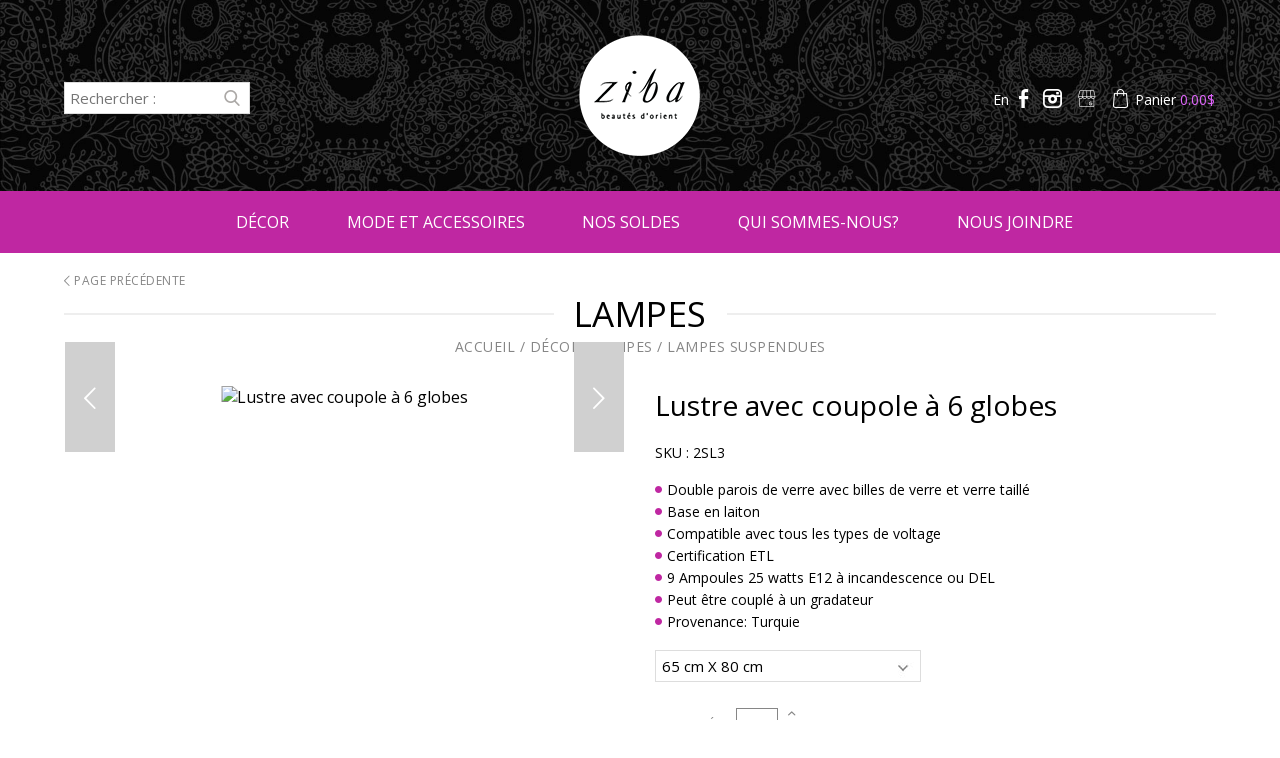

--- FILE ---
content_type: text/html; charset=utf-8
request_url: https://zibaquebec.com/product/lustre-avec-coupole-a-6-globes-424/2sl3-65-cm-x-80-cm-decor-lampes-lampes-suspendues/
body_size: 9136
content:
<!DOCTYPE HTML><html xmlns="http://www.w3.org/1999/xhtml" xml:lang="fr" lang="fr" dir="ltr" ><head><meta name='viewport' content='width=device-width, initial-scale=1, maximum-scale=5,viewport-fit=cover'><meta name='google' content='notranslate'><meta http-equiv="Content-Type" content="text/html; charset=utf-8" /><meta name="description" content="Ziba Québec propose des produits provenant du Moyen-Orient.<ul> <li>Double parois de verre avec billes de verre et verre taill&eacute;</li> <li>Base en laiton</li> <li>Compatible avec tous les types de voltage</li> <li>Certification ETL</li> <li>9 Ampoules 25 watts E12 &agrave; incandescence ou DEL</li> <li>Peut &ecirc;tre coupl&eacute; &agrave; un gradateur</li> <li>Provenance: Turquie</li> </ul>" /><meta name="keywords" content=",Moyen Orient, Turquie, Inde, Pakistan, Iran, Égypte, Tunisie, Maroc, Lampes, Lampes suspendues, Murales et plafonniers, Lampes de table, Lampes sur pied,Bottes, Sandales, Babouches, Sacs à main, Bijoux, Bracelets, Boucles d'oreilles, Poterie, Poterie perse, Poterie fait main, Malileh Kari, Québec, Sainte-Anne, Grande-Allée,Exotique, Asie, AfriqueLustre, coupole, globes, Lampes, Décor, Beautés, d'Orient" /><title> Lustre avec coupole à 6 globes 2SL3 Lampes Décor Beautés d'Orient</title><link rel="icon" type="image/png" href="https://zibaquebec.com/favicon.ico" /><link href="https://zibaquebec.com/css/cms/global.min.css?1681992369" rel="stylesheet" /><script> </script><script src="https://cdn.progexpert.com/js/jquery/jquery-3.6.3.min.js" ></script> <script async src='https://www.googletagmanager.com/gtag/js?id=UA-99223061-1'></script> <script> try { window.dataLayer = window.dataLayer || []; function gtag(){dataLayer.push(arguments);} gtag('js', new Date()); gtag('config', 'UA-99223061-1'); }catch(err) { console.log(err.message); } </script> <script> try { !function(f,b,e,v,n,t,s) {if(f.fbq)return;n=f.fbq=function(){n.callMethod? n.callMethod.apply(n,arguments):n.queue.push(arguments)}; if(!f._fbq)f._fbq=n;n.push=n;n.loaded=!0;n.version='2.0'; n.queue=[];t=b.createElement(e);t.async=!0; t.src=v;s=b.getElementsByTagName(e)[0]; s.parentNode.insertBefore(t,s)}(window,document,'script', 'https://connect.facebook.net/fr_CA/fbevents.js'); fbq('init', '217826138599861'); fbq('track', 'PageView'); }catch(err) { console.log(err.message); } </script> <noscript><img height='1' width='1' src='https://www.facebook.com/tr?id=217826138599861&ev=PageView'&noscript=1' title='Facebook Pixel' alt='Facebook Pixel' /></noscript> <meta name='p:domain_verify' content='1'/> <meta name='facebook-domain-verification' content='1'/> <script async defer src="https://connect.facebook.net/fr_FR/sdk/xfbml.customerchat.js"></script> <script>window.fbAsyncInit = function() { FB.init({autoLogAppEvents: true,xfbml: true,version: 'v3.2'}); };</script><meta name="google-site-verification" content="J4dzKWONzXThqy_ZE3T3rh8-1hVgRfmV8H6brLTp1Gw" /><meta name='viewport' content='width=device-width, initial-scale=1, maximum-scale=1'><!-- Facebook Pixel Code --> <script> !function(f,b,e,v,n,t,s) {if(f.fbq)return;n=f.fbq=function(){n.callMethod? n.callMethod.apply(n,arguments):n.queue.push(arguments)}; if(!f._fbq)f._fbq=n;n.push=n;n.loaded=!0;n.version='2.0'; n.queue=[];t=b.createElement(e);t.async=!0; t.src=v;s=b.getElementsByTagName(e)[0]; s.parentNode.insertBefore(t,s)}(window, document,'script', 'https://connect.facebook.net/fr_CA/fbevents.js'); fbq('init', '578160205985352'); fbq('track', 'PageView'); </script> <noscript><img height='1' width='1' style='display:none' src='https://www.facebook.com/tr?id=578160205985352&ev=PageView&noscript=1' /></noscript> <!-- End Facebook Pixel Code --><style >#menu_Disconnect { display: none; }</style><script src="//cdn.progexpert.com/js/loadcss.js" ></script><link rel='dns-prefetch' href='//cdn.progexpert.com/' /></head><body id='body' > <div class="sw-header" ><div class="top-header" ><div class="wrapper" ><div class="line" ><div class="left-side" ><form class="search-form" method="GET" action="https://zibaquebec.com/catalogue" ><input type="text" name="search" id="search" value="" placeholder="Rechercher :" /><button class="search-button" ><span class="icon icon-search" ></span></button></form><button class="toggle-menu" ><span class="icon icon-menu" ></span></button></div><div class="middle-side" ><a href="https://zibaquebec.com" class="logo" rel="dofollow" title="Ziba Québec" hreflang='fr'><img src="https://zibaquebec.com/css/img/logo-white.png?1492112485" alt="Ziba Québec" title="Ziba Québec" /></a></div><div class="right-side" ><ul ><li class="lang" ><a href="https://zibaquebec.com/product/lustre-avec-coupole-a-6-globes-424/2sl3-65-cm-x-80-cm-decor-lampes-lampes-suspendues/?lg=en_US" class="lang" rel="dofollow" title="English" hreflang='fr'><span >En</span></a></li><li class="social" data-tooltip="Facebook" ><a href="https://www.facebook.com/zibaquebec" target="_blank" rel="nofollow noopener noreferrer" title="Voir la page Facebook de Ziba" hreflang='fr'><span class="icon icon-facebook" ></span></a></li><li class="social" data-tooltip="Instagram" ><a href="https://www.instagram.com/zibaquebec/" target="_blank" rel="nofollow noopener noreferrer" title="Voir le compte Instagram de Ziba" hreflang='fr'><span class="icon icon-instagram" ></span></a></li><li class="social" data-tooltip="Google Business" ><a href="https://g.page/zibaquebec/review?gm" target="_blank" rel="nofollow noopener noreferrer" title="Donnez votre avis" hreflang='fr'><span class="icon icon-business" ></span></a></li><li class="cart" data-tooltip="Panier" ><a href="https://zibaquebec.com/panier" rel="dofollow" hreflang='fr'><span class="icon icon-cart" ></span><span class="text" >Panier <span class="total" ><span class="priceOnly" >0.00</span>$</span></span></a></li></ul></div></div></div></div><div class="bottom-header" ><nav class="wrapper" ><ul class="main-nav" ><li class="link has-submenu" ><a href="https://zibaquebec.com/catalogue/decor" rel="dofollow" title="Décor" hreflang='fr'>Décor</a><ul class="sub-menu" ><li class="link" ><a href="https://zibaquebec.com/catalogue/decor/lampes" rel="dofollow" title="Lampes" hreflang='fr'>Lampes</a></li><li class="link" ><a href="https://zibaquebec.com/catalogue/decor/plats-en-ceramique-faits-a-la-main" rel="dofollow" title="Plats en céramique faits à la main" hreflang='fr'>Plats en céramique faits à la main</a></li><li class="link" ><a href="https://zibaquebec.com/catalogue/decor/boites" rel="dofollow" title="Boîtes" hreflang='fr'>Boîtes</a></li><li class="link" ><a href="https://zibaquebec.com/catalogue/decor/sous-plats" rel="dofollow" title="Sous-plats" hreflang='fr'>Sous-plats</a></li><li class="link" ><a href="https://zibaquebec.com/catalogue/decor/-objets-deco-en-metal" rel="dofollow" title=" Objets déco en metal" hreflang='fr'> Objets déco en metal</a></li><li class="link" ><a href="https://zibaquebec.com/catalogue/decor/decorations-murales" rel="dofollow" title="Décorations murales" hreflang='fr'>Décorations murales</a></li><li class="link" ><a href="https://zibaquebec.com/catalogue/decor/animaux-en-ceramique" rel="dofollow" title="Animaux en céramique" hreflang='fr'>Animaux en céramique</a></li><li class="link" ><a href="https://zibaquebec.com/catalogue/decor/tapis" rel="dofollow" title="Tapis" hreflang='fr'>Tapis</a></li><li class="link" ><a href="https://zibaquebec.com/catalogue/decor/argenterie-de-filigrane-perse" rel="dofollow" title="Argenterie de filigrane perse" hreflang='fr'>Argenterie de filigrane perse</a></li><li class="link" ><a href="https://zibaquebec.com/catalogue/decor/coussins" rel="dofollow" title="Coussins" hreflang='fr'>Coussins</a></li></ul></li><li class="link has-submenu" ><a href="https://zibaquebec.com/catalogue/mode-et-accessoires" rel="dofollow" title="Mode et accessoires" hreflang='fr'>Mode et accessoires</a><ul class="sub-menu" ><li class="link" ><a href="https://zibaquebec.com/catalogue/mode-et-accessoires/bottes-sandales-babouches" rel="dofollow" title="Bottes, Sandales, Babouches" hreflang='fr'>Bottes, Sandales, Babouches</a></li><li class="link" ><a href="https://zibaquebec.com/catalogue/mode-et-accessoires/henne" rel="dofollow" title="Henné" hreflang='fr'>Henné</a></li><li class="link" ><a href="https://zibaquebec.com/catalogue/mode-et-accessoires/encens" rel="dofollow" title="Encens" hreflang='fr'>Encens</a></li><li class="link" ><a href="https://zibaquebec.com/catalogue/mode-et-accessoires/portefeuilles" rel="dofollow" title="Portefeuilles" hreflang='fr'>Portefeuilles</a></li><li class="link" ><a href="https://zibaquebec.com/catalogue/mode-et-accessoires/tuniques-et-robes" rel="dofollow" title="Tuniques et Robes" hreflang='fr'>Tuniques et Robes</a></li><li class="link" ><a href="https://zibaquebec.com/catalogue/mode-et-accessoires/sacs-a-main" rel="dofollow" title="Sacs à main" hreflang='fr'>Sacs à main</a></li><li class="link" ><a href="https://zibaquebec.com/catalogue/mode-et-accessoires/bijoux" rel="dofollow" title="Bijoux" hreflang='fr'>Bijoux</a></li><li class="link" ><a href="https://zibaquebec.com/catalogue/mode-et-accessoires/parfums" rel="dofollow" title="Parfums" hreflang='fr'>Parfums</a></li><li class="link" ><a href="https://zibaquebec.com/catalogue/mode-et-accessoires/porte-cles" rel="dofollow" title="Porte-clés" hreflang='fr'>Porte-clés</a></li></ul></li><li ><a href="https://zibaquebec.com/soldes" rel="dofollow" title="Catalogue" hreflang='fr'>Nos soldes</a></li><li class="link" ><a href="https://zibaquebec.com/qui-sommes-nous" rel="dofollow" title="Qui sommes-nous?" hreflang='fr'>Qui sommes-nous?</a></li><li class="link" ><a href="https://zibaquebec.com/nous-joindre" rel="dofollow" title="Nous joindre" hreflang='fr'>Nous joindre</a></li></ul><ul class="responsive-nav" ><li class="menu-button" ><button class="toggle-menu" ><span class="icon icon-close" ></span></button></li><li class="logo" ><a href="https://zibaquebec.com" rel="dofollow" title="Ziba Québec" hreflang='fr'><img src="https://zibaquebec.com/css/img/logo-purple.png?1492112595" alt="Ziba Québec" title="Ziba Québec" /></a></li><li class="search-form" ><form class="search-form" method="GET" action="https://zibaquebec.com/catalogue" ><input type="text" name="search" id="search" value="" placeholder="Rechercher :" /><button class="search-button" ><span class="icon icon-search" ></span></button></form></li><li class="social" ><a href="https://www.facebook.com/zibaquebec" target="_blank" rel="nofollow noopener noreferrer" title="Voir la page Facebook de Ziba" hreflang='fr'><span class="icon icon-facebook" ></span></a><a href="https://g.page/zibaquebec/review?gm" target="_blank" rel="nofollow noopener noreferrer" title="Donnez votre avis" hreflang='fr'><span class="icon icon-business" ></span></a><a href="https://www.instagram.com/zibaquebec/" target="_blank" rel="nofollow noopener noreferrer" title="Voir le compte Instagram de Ziba" hreflang='fr'><span class="icon icon-instagram" ></span></a></li><li class="link has-submenu" ><a href="https://zibaquebec.com/catalogue/decor" rel="dofollow" title="Décor" hreflang='fr'>Décor</a><ul class="sub-menu" ><li class="link" ><a href="https://zibaquebec.com/catalogue/decor/lampes" rel="dofollow" title="Lampes" hreflang='fr'>Lampes</a></li><li class="link" ><a href="https://zibaquebec.com/catalogue/decor/plats-en-ceramique-faits-a-la-main" rel="dofollow" title="Plats en céramique faits à la main" hreflang='fr'>Plats en céramique faits à la main</a></li><li class="link" ><a href="https://zibaquebec.com/catalogue/decor/boites" rel="dofollow" title="Boîtes" hreflang='fr'>Boîtes</a></li><li class="link" ><a href="https://zibaquebec.com/catalogue/decor/sous-plats" rel="dofollow" title="Sous-plats" hreflang='fr'>Sous-plats</a></li><li class="link" ><a href="https://zibaquebec.com/catalogue/decor/-objets-deco-en-metal" rel="dofollow" title=" Objets déco en metal" hreflang='fr'> Objets déco en metal</a></li><li class="link" ><a href="https://zibaquebec.com/catalogue/decor/decorations-murales" rel="dofollow" title="Décorations murales" hreflang='fr'>Décorations murales</a></li><li class="link" ><a href="https://zibaquebec.com/catalogue/decor/animaux-en-ceramique" rel="dofollow" title="Animaux en céramique" hreflang='fr'>Animaux en céramique</a></li><li class="link" ><a href="https://zibaquebec.com/catalogue/decor/tapis" rel="dofollow" title="Tapis" hreflang='fr'>Tapis</a></li><li class="link" ><a href="https://zibaquebec.com/catalogue/decor/argenterie-de-filigrane-perse" rel="dofollow" title="Argenterie de filigrane perse" hreflang='fr'>Argenterie de filigrane perse</a></li><li class="link" ><a href="https://zibaquebec.com/catalogue/decor/coussins" rel="dofollow" title="Coussins" hreflang='fr'>Coussins</a></li></ul></li><li class="link has-submenu" ><a href="https://zibaquebec.com/catalogue/mode-et-accessoires" rel="dofollow" title="Mode et accessoires" hreflang='fr'>Mode et accessoires</a><ul class="sub-menu" ><li class="link" ><a href="https://zibaquebec.com/catalogue/mode-et-accessoires/bottes-sandales-babouches" rel="dofollow" title="Bottes, Sandales, Babouches" hreflang='fr'>Bottes, Sandales, Babouches</a></li><li class="link" ><a href="https://zibaquebec.com/catalogue/mode-et-accessoires/henne" rel="dofollow" title="Henné" hreflang='fr'>Henné</a></li><li class="link" ><a href="https://zibaquebec.com/catalogue/mode-et-accessoires/encens" rel="dofollow" title="Encens" hreflang='fr'>Encens</a></li><li class="link" ><a href="https://zibaquebec.com/catalogue/mode-et-accessoires/portefeuilles" rel="dofollow" title="Portefeuilles" hreflang='fr'>Portefeuilles</a></li><li class="link" ><a href="https://zibaquebec.com/catalogue/mode-et-accessoires/tuniques-et-robes" rel="dofollow" title="Tuniques et Robes" hreflang='fr'>Tuniques et Robes</a></li><li class="link" ><a href="https://zibaquebec.com/catalogue/mode-et-accessoires/sacs-a-main" rel="dofollow" title="Sacs à main" hreflang='fr'>Sacs à main</a></li><li class="link" ><a href="https://zibaquebec.com/catalogue/mode-et-accessoires/bijoux" rel="dofollow" title="Bijoux" hreflang='fr'>Bijoux</a></li><li class="link" ><a href="https://zibaquebec.com/catalogue/mode-et-accessoires/parfums" rel="dofollow" title="Parfums" hreflang='fr'>Parfums</a></li><li class="link" ><a href="https://zibaquebec.com/catalogue/mode-et-accessoires/porte-cles" rel="dofollow" title="Porte-clés" hreflang='fr'>Porte-clés</a></li></ul></li><li ><a href="https://zibaquebec.com/soldes" rel="dofollow" title="Catalogue" hreflang='fr'>Nos soldes</a></li><li class="link" ><a href="https://zibaquebec.com/qui-sommes-nous" rel="dofollow" title="Qui sommes-nous?" hreflang='fr'>Qui sommes-nous?</a></li><li class="link" ><a href="https://zibaquebec.com/nous-joindre" rel="dofollow" title="Nous joindre" hreflang='fr'>Nous joindre</a></li><li class="lang" ><a href="https://zibaquebec.com/product/lustre-avec-coupole-a-6-globes-424/2sl3-65-cm-x-80-cm-decor-lampes-lampes-suspendues/?lg=en_US" class="lang" rel="dofollow" title="English" hreflang='fr'><span >En</span></a></li></ul></nav></div><div class="sticky-header" ><div class="wrapper" ><div class="logo" ><a href="https://zibaquebec.com" rel="dofollow" title="Ziba Québec" hreflang='fr'><img src="https://zibaquebec.com/css/img/logo-purple.png?1492112595" alt="Ziba Québec" title="Ziba Québec" /></a></div><ul class="menu" ><li class="link has-submenu" ><a href="https://zibaquebec.com/catalogue/decor" rel="dofollow" title="Décor" hreflang='fr'>Décor</a><ul class="sub-menu" ><li class="link" ><a href="https://zibaquebec.com/catalogue/decor/lampes" rel="dofollow" title="Lampes" hreflang='fr'>Lampes</a></li><li class="link" ><a href="https://zibaquebec.com/catalogue/decor/plats-en-ceramique-faits-a-la-main" rel="dofollow" title="Plats en céramique faits à la main" hreflang='fr'>Plats en céramique faits à la main</a></li><li class="link" ><a href="https://zibaquebec.com/catalogue/decor/boites" rel="dofollow" title="Boîtes" hreflang='fr'>Boîtes</a></li><li class="link" ><a href="https://zibaquebec.com/catalogue/decor/sous-plats" rel="dofollow" title="Sous-plats" hreflang='fr'>Sous-plats</a></li><li class="link" ><a href="https://zibaquebec.com/catalogue/decor/-objets-deco-en-metal" rel="dofollow" title=" Objets déco en metal" hreflang='fr'> Objets déco en metal</a></li><li class="link" ><a href="https://zibaquebec.com/catalogue/decor/decorations-murales" rel="dofollow" title="Décorations murales" hreflang='fr'>Décorations murales</a></li><li class="link" ><a href="https://zibaquebec.com/catalogue/decor/animaux-en-ceramique" rel="dofollow" title="Animaux en céramique" hreflang='fr'>Animaux en céramique</a></li><li class="link" ><a href="https://zibaquebec.com/catalogue/decor/tapis" rel="dofollow" title="Tapis" hreflang='fr'>Tapis</a></li><li class="link" ><a href="https://zibaquebec.com/catalogue/decor/argenterie-de-filigrane-perse" rel="dofollow" title="Argenterie de filigrane perse" hreflang='fr'>Argenterie de filigrane perse</a></li><li class="link" ><a href="https://zibaquebec.com/catalogue/decor/coussins" rel="dofollow" title="Coussins" hreflang='fr'>Coussins</a></li></ul></li><li class="link has-submenu" ><a href="https://zibaquebec.com/catalogue/mode-et-accessoires" rel="dofollow" title="Mode et accessoires" hreflang='fr'>Mode et accessoires</a><ul class="sub-menu" ><li class="link" ><a href="https://zibaquebec.com/catalogue/mode-et-accessoires/bottes-sandales-babouches" rel="dofollow" title="Bottes, Sandales, Babouches" hreflang='fr'>Bottes, Sandales, Babouches</a></li><li class="link" ><a href="https://zibaquebec.com/catalogue/mode-et-accessoires/henne" rel="dofollow" title="Henné" hreflang='fr'>Henné</a></li><li class="link" ><a href="https://zibaquebec.com/catalogue/mode-et-accessoires/encens" rel="dofollow" title="Encens" hreflang='fr'>Encens</a></li><li class="link" ><a href="https://zibaquebec.com/catalogue/mode-et-accessoires/portefeuilles" rel="dofollow" title="Portefeuilles" hreflang='fr'>Portefeuilles</a></li><li class="link" ><a href="https://zibaquebec.com/catalogue/mode-et-accessoires/tuniques-et-robes" rel="dofollow" title="Tuniques et Robes" hreflang='fr'>Tuniques et Robes</a></li><li class="link" ><a href="https://zibaquebec.com/catalogue/mode-et-accessoires/sacs-a-main" rel="dofollow" title="Sacs à main" hreflang='fr'>Sacs à main</a></li><li class="link" ><a href="https://zibaquebec.com/catalogue/mode-et-accessoires/bijoux" rel="dofollow" title="Bijoux" hreflang='fr'>Bijoux</a></li><li class="link" ><a href="https://zibaquebec.com/catalogue/mode-et-accessoires/parfums" rel="dofollow" title="Parfums" hreflang='fr'>Parfums</a></li><li class="link" ><a href="https://zibaquebec.com/catalogue/mode-et-accessoires/porte-cles" rel="dofollow" title="Porte-clés" hreflang='fr'>Porte-clés</a></li></ul></li><li ><a href="https://zibaquebec.com/soldes" rel="dofollow" title="Catalogue" hreflang='fr'>Soldes</a></li><li class="link" ><a href="https://zibaquebec.com/qui-sommes-nous" rel="dofollow" title="Qui sommes-nous?" hreflang='fr'>Qui sommes-nous?</a></li><li class="link" ><a href="https://zibaquebec.com/nous-joindre" rel="dofollow" title="Nous joindre" hreflang='fr'>Nous joindre</a></li><li class="cart " ><a href="https://zibaquebec.com/panier" rel="dofollow" title="Panier" hreflang='fr'><span class="icon icon-cart" ></span></a></li><li class="menu-button" ><button class="toggle-menu" ><span class="icon icon-menu" ></span></button></li></ul></div></div></div><div class="product-container decor" ><div class="wrapper" ><div class="row-product" itemscope itemtype="https://schema.org/Product" ><div class="breadcrumb-box" ><div class="top-catalogue" ><div class="previous" ><p ><a href="javascript:" rel="nofollow" title="Page précédente" hreflang='fr'><span class="icon icon-left" ></span> Page précédente</a></p></div><div class="title" ><h1 ><span class="text" >Lampes</span></h1><div class="breadcrumb" ><a href="https://zibaquebec.com" rel="dofollow" title="Accueil" hreflang='fr'>Accueil</a> / <a href="https://zibaquebec.com/catalogue/decor" rel="dofollow" title="Décor" hreflang='fr'>Décor</a> / <a href="https://zibaquebec.com/catalogue/decor/lampes" itemprop="category" rel="dofollow" title="Lampes" hreflang='fr'>Lampes</a> / <a href="https://zibaquebec.com/catalogue/decor/lampes/lampes-suspendues" rel="dofollow" title="Lampes suspendues" hreflang='fr'>Lampes suspendues</a></div></div></div></div><div class="row" ><div class="product-options-box in-sale product-section" data-section="OptionsProduct" ><div class="product-options-wrapper " ><div ><h2 ><span itemprop="name" class="dark-grey">Lustre avec coupole à 6 globes</span></h2><p class="attributes" ><span >SKU : </span><span itemprop="sku" >2SL3</span></p><div class="description" itemprop="description"></div><div class="more-information" itemprop="description"><p ><ul> <li>Double parois de verre avec billes de verre et verre taill&eacute;</li> <li>Base en laiton</li> <li>Compatible avec tous les types de voltage</li> <li>Certification ETL</li> <li>9 Ampoules 25 watts E12 &agrave; incandescence ou DEL</li> <li>Peut &ecirc;tre coupl&eacute; &agrave; un gradateur</li> <li>Provenance: Turquie</li> </ul> </p></div></div><div ><div class="more-information" itemprop="description"></div><div class="select-section row two" ><select name="dimension" id="dimension" class="product-select"><option value="153" selected>65 cm X 80 cm</option></select></div><div class="quantity" ><label >Quantité : </label><span class="quantity-number" >1</span><span class="buttons" ><button class="quantityUp" ><span class="icon icon-up-mini" ></span></button><button class="quantityDown" ><span class="icon icon-down-mini" ></span></button></span></div><p class="price" ><span >1,600.00</span>$</p><div itemprop="offers" itemscope itemtype="http://schema.org/Offer" style="display: none;" > <meta itemprop='priceCurrency' content='CAN' /> <meta itemprop="availability" content="http://schema.org/InStock"/> <meta itemprop="itemCondition" itemtype="http: schema.org/OfferItemCondition" content="http: schema.org/NewCondition"/> <meta itemprop='price' content='1,600.00' /> </div></div><button id="addToKart" class="button-purple" >Ajouter au panier</button><p class="shipping-price" >Coût de livraison supplémentaire de <span >100 $ </span>sur l'article.</p><div class="share" ><p >Partager</p><ul ><li ><a href="https://www.facebook.com/sharer/sharer.php?u=https://zibaquebec.com/product/lustre-avec-coupole-a-6-globes-424/2sl3-65-cm-x-80-cm-decor-lampes-lampes-suspendues/" target="_blank" rel="nofollow noopener noreferrer" title="Partager sur Facebook" hreflang='fr'><span class="icon icon-facebook" ></span></a></li><li ><a href="https://twitter.com/home?status=https://zibaquebec.com/product/lustre-avec-coupole-a-6-globes-424/2sl3-65-cm-x-80-cm-decor-lampes-lampes-suspendues/" target="_blank" rel="nofollow noopener noreferrer" title="Partager sur Twitter" hreflang='fr'><span class="icon icon-twitter" ></span></a></li><li ><a href="https://pinterest.com/pin/create/button/?url=&media=&Lustre avec coupole à 6 globesdescription=" target="_blank" rel="nofollow noopener noreferrer" title="Partager sur Pinterest" hreflang='fr'><span class="icon icon-pinterest" ></span></a></li><li ><a href="https://plus.google.com/share?url=https://zibaquebec.com/product/lustre-avec-coupole-a-6-globes-424/2sl3-65-cm-x-80-cm-decor-lampes-lampes-suspendues/" target="_blank" rel="nofollow noopener noreferrer" title="Partager sur Google+" hreflang='fr'><span class="icon icon-gplus" ></span></a></li><li ><a href="mailto:info@zibaquebec.com?&subject=Lustre avec coupole à 6 globes%20(2SL3)" rel="dofollow" title="Partager par courriel" hreflang='fr'><span class="icon icon-mail" ></span></a></li></ul></div></div></div><div class="product-image-box product-section" data-section="ImageProduct" ><div class="product-image" ><div class="caroussel-wrapper" ><button data-nav="prev" ><span class="icon icon-left" ></span></button><button data-nav="next" ><span class="icon icon-right" ></span></button><ul ><li ><img src="https://zibaquebec.com/mod/file/ProductFichier/c6036a69be21cb660499b75718a3ef24.jpg?1497277283" itemprop="image" alt="Lustre avec coupole à 6 globes" title="Lustre avec coupole à 6 globes" /></li><li ><img src="https://zibaquebec.com/mod/file/ProductFichier/3a15c7d0bbe60300a39f76f8a5ba6896.jpg?1497277283" itemprop="image" alt="Lustre avec coupole à 6 globes" title="Lustre avec coupole à 6 globes" /></li><li ><img src="https://zibaquebec.com/mod/file/ProductFichier/3b712de48137572f3849aabd5666a4e3.jpg?1497277283" itemprop="image" alt="Lustre avec coupole à 6 globes" title="Lustre avec coupole à 6 globes" /></li><li ><img src="https://zibaquebec.com/mod/file/ProductFichier/2cfd4560539f887a5e420412b370b361.jpg?1497277283" itemprop="image" alt="Lustre avec coupole à 6 globes" title="Lustre avec coupole à 6 globes" /></li><li ><img src="https://zibaquebec.com/mod/file/ProductFichier/c7635bfd99248a2cdef8249ef7bfbef4.jpg?1497277284" itemprop="image" alt="Lustre avec coupole à 6 globes" title="Lustre avec coupole à 6 globes" /></li><li ><img src="https://zibaquebec.com/mod/file/ProductFichier/c21002f464c5fc5bee3b98ced83963b8.jpg?1497277284" itemprop="image" alt="Lustre avec coupole à 6 globes" title="Lustre avec coupole à 6 globes" /></li></ul></div></div></div></div></div><div class="row-other-products" ><div class="title" ><h3 ><span class="text" >Produits liés</span></h3></div><div class="caroussel-wrapper" ><button data-nav="prev" ><span class="icon icon-left" ></span></button><button data-nav="next" ><span class="icon icon-right" ></span></button><ul ><li class="" data-id="0" itemscope itemtype="http://schema.org/Product" ><a href="https://zibaquebec.com/product/suspension-ronde-en-mosa-que-7/1sa7-43-cm-x-89-cm-decor-lampes-lampes-suspendues" rel="dofollow" title="Suspension ronde en mosaïque" hreflang='fr'><div class="image" ><img src="https://zibaquebec.com/mod/file/ProductFichier/3ef815416f775098fe977004015c6193.jpg?1495202818" itemprop="image" alt="Suspension ronde en mosaïque" title="Suspension ronde en mosaïque" /></div><div class="text" ><div ><h3 itemprop="name" class="name">Suspension ronde en mosaïque</h3><p itemprop="category" >Décor, Lampes, Lampes suspendues</p></div><div class="price"><p class="price crossed" >1,600.00$</p><p class="price discount" >1,280.00$</p><div itemprop="offers" itemscope itemtype="http://schema.org/Offer" style="display: none;" > <meta itemprop='priceCurrency' content='CAN' /> <meta itemprop="availability" content="http://schema.org/InStock"/> <meta itemprop="itemCondition" itemtype="http: schema.org/OfferItemCondition" content="http: schema.org/NewCondition"/> <meta itemprop='price' content='1,280.00' /> </div></div></div></a></li><li class="" data-id="1" itemscope itemtype="http://schema.org/Product" ><a href="https://zibaquebec.com/product/suspension-ronde-en-mosa-que-390/1sg9-16-cm-x-25-cm-decor-lampes-lampes-suspendues" rel="dofollow" title="Suspension ronde en mosaïque" hreflang='fr'><div class="image" ><img src="https://zibaquebec.com/mod/file/ProductTemplateFichier/dc912a253d1e9ba40e2c597ed2376640.jpg?1496252269" itemprop="image" alt="Suspension ronde en mosaïque" title="Suspension ronde en mosaïque" /></div><div class="text" ><div ><h3 itemprop="name" class="name">Suspension ronde en mosaïque</h3><p itemprop="category" >Décor, Lampes, Lampes suspendues</p></div><div class="price"><p class="price crossed" >200.00$</p><p class="price discount" >160.00$</p><div itemprop="offers" itemscope itemtype="http://schema.org/Offer" style="display: none;" > <meta itemprop='priceCurrency' content='CAN' /> <meta itemprop="availability" content="http://schema.org/InStock"/> <meta itemprop="itemCondition" itemtype="http: schema.org/OfferItemCondition" content="http: schema.org/NewCondition"/> <meta itemprop='price' content='160.00' /> </div></div></div></a></li><li class="" data-id="2" itemscope itemtype="http://schema.org/Product" ><a href="https://zibaquebec.com/product/-862/" rel="dofollow" hreflang='fr'><div class="image" ><img src="https://zibaquebec.com/mod/file/ProductFichier/86a1793f65aeef4aeef4b479fc9b2bca.jpg?1643921398" itemprop="image" /></div><div class="text" ><div ><p itemprop="category" >Décor, Lampes, Lampes sur pied</p></div><div class="price"><p class="price crossed" >450.00$</p><p class="price discount" >360.00$</p><div itemprop="offers" itemscope itemtype="http://schema.org/Offer" style="display: none;" > <meta itemprop='priceCurrency' content='CAN' /> <meta itemprop="availability" content="http://schema.org/InStock"/> <meta itemprop="itemCondition" itemtype="http: schema.org/OfferItemCondition" content="http: schema.org/NewCondition"/> <meta itemprop='price' content='360.00' /> </div></div></div></a></li><li class="" data-id="3" itemscope itemtype="http://schema.org/Product" ><a href="https://zibaquebec.com/product/lampe-turque-suspendue-avec-7-globes-mosa-que-en-spirale-871/7smp-s-45-cm-x-160-cm-decor-lampes-lampes-suspendues" rel="dofollow" title="Lampe turque suspendue avec 7 globes mosaïque en spirale" hreflang='fr'><div class="image" ><img src="https://zibaquebec.com/mod/file/ProductFichier/a9de093d0622ed782d267fa3f1953228.jpg?1644091531" itemprop="image" alt="Lampe turque suspendue avec 7 globes mosaïque en spirale" title="Lampe turque suspendue avec 7 globes mosaïque en spirale" /></div><div class="text" ><div ><h3 itemprop="name" class="name">Lampe turque suspendue avec 7 globes mosaïque en spirale</h3><p itemprop="category" >Décor, Lampes, Lampes suspendues</p></div><div class="price"><p class="price" ><span >780.00</span>$</p><div itemprop="offers" itemscope itemtype="http://schema.org/Offer" style="display: none;" > <meta itemprop='priceCurrency' content='CAN' /> <meta itemprop="availability" content="http://schema.org/InStock"/> <meta itemprop="itemCondition" itemtype="http: schema.org/OfferItemCondition" content="http: schema.org/NewCondition"/> <meta itemprop='price' content='780.00' /> </div></div></div></a></li><li class="" data-id="4" itemscope itemtype="http://schema.org/Product" ><a href="https://zibaquebec.com/product/fatma-ajouree-xlarge-45/10506-72-cm-x-92-cm-decor-lampes-lampes-suspendues" rel="dofollow" title="Fatma ajourée Xlarge" hreflang='fr'><div class="image" ><img src="https://zibaquebec.com/mod/file/ProductFichier/7f39f8317fbdb1988ef4c628eba02591.jpg?1495202815" itemprop="image" alt="Fatma ajourée Xlarge" title="Fatma ajourée Xlarge" /></div><div class="text" ><div ><h3 itemprop="name" class="name">Fatma ajourée Xlarge</h3><p itemprop="category" >Décor, Lampes, Lampes suspendues</p></div><div class="price"><p class="price crossed" >1,600.00$</p><p class="price discount" >1,280.00$</p><div itemprop="offers" itemscope itemtype="http://schema.org/Offer" style="display: none;" > <meta itemprop='priceCurrency' content='CAN' /> <meta itemprop="availability" content="http://schema.org/InStock"/> <meta itemprop="itemCondition" itemtype="http: schema.org/OfferItemCondition" content="http: schema.org/NewCondition"/> <meta itemprop='price' content='1,280.00' /> </div></div></div></a></li><li class="" data-id="5" itemscope itemtype="http://schema.org/Product" ><a href="https://zibaquebec.com/product/lampe-turque-suspendue-avec-11-globes-mosa-que-en-spirale-480/11smp-s-43-cm-x-195-cm-decor-lampes-lampes-suspendues" rel="dofollow" title="Lampe turque suspendue avec 11 globes mosaïque en spirale" hreflang='fr'><div class="image" ><img src="https://zibaquebec.com/mod/file/ProductFichier/a01610228fe998f515a72dd730294d87.jpg?1498065523" itemprop="image" alt="Lampe turque suspendue avec 11 globes mosaïque en spirale" title="Lampe turque suspendue avec 11 globes mosaïque en spirale" /></div><div class="text" ><div ><h3 itemprop="name" class="name">Lampe turque suspendue avec 11 globes mosaïque en spirale</h3><p itemprop="category" >Décor, Lampes, Lampes suspendues</p></div><div class="price"><p class="price" ><span >1,180.00</span>$</p><div itemprop="offers" itemscope itemtype="http://schema.org/Offer" style="display: none;" > <meta itemprop='priceCurrency' content='CAN' /> <meta itemprop="availability" content="http://schema.org/InStock"/> <meta itemprop="itemCondition" itemtype="http: schema.org/OfferItemCondition" content="http: schema.org/NewCondition"/> <meta itemprop='price' content='1,180.00' /> </div></div></div></a></li><li class="" data-id="6" itemscope itemtype="http://schema.org/Product" ><a href="https://zibaquebec.com/product/cylindre-moyen-sur-pied-447/ppclp3-30-cm-x-85-cm-decor-lampes-lampes-sur-pied" rel="dofollow" title="Cylindre moyen sur pied" hreflang='fr'><div class="image" ><img src="https://zibaquebec.com/mod/file/ProductTemplateFichier/1a5b1e4daae265b790965a275b53ae50.jpg?1497822476" itemprop="image" alt="Cylindre moyen sur pied" title="Cylindre moyen sur pied" /></div><div class="text" ><div ><h3 itemprop="name" class="name">Cylindre moyen sur pied</h3><p itemprop="category" >Décor, Lampes, Lampes sur pied</p></div><div class="price"><p class="price" ><span >650.00</span>$</p><div itemprop="offers" itemscope itemtype="http://schema.org/Offer" style="display: none;" > <meta itemprop='priceCurrency' content='CAN' /> <meta itemprop="availability" content="http://schema.org/InStock"/> <meta itemprop="itemCondition" itemtype="http: schema.org/OfferItemCondition" content="http: schema.org/NewCondition"/> <meta itemprop='price' content='650.00' /> </div></div></div></a></li><li class="" data-id="7" itemscope itemtype="http://schema.org/Product" ><a href="https://zibaquebec.com/product/grande-lampe-de-table-boule-de-mosa-que-260/tm30-m9-30-cm-x-35-cm-decor-lampes-lampes-de-table" rel="dofollow" title="Grande lampe de table boule de mosaïque" hreflang='fr'><div class="image" ><img src="https://zibaquebec.com/mod/file/ProductFichier/e744f91c29ec99f0e662c9177946c627.jpg?1495202904" itemprop="image" alt="Grande lampe de table boule de mosaïque" title="Grande lampe de table boule de mosaïque" /></div><div class="text" ><div ><h3 itemprop="name" class="name">Grande lampe de table boule de mosaïque</h3><p itemprop="category" >Décor, Lampes, Lampes de table</p></div><div class="price"><p class="price" ><span >480.00</span>$</p><div itemprop="offers" itemscope itemtype="http://schema.org/Offer" style="display: none;" > <meta itemprop='priceCurrency' content='CAN' /> <meta itemprop="availability" content="http://schema.org/InStock"/> <meta itemprop="itemCondition" itemtype="http: schema.org/OfferItemCondition" content="http: schema.org/NewCondition"/> <meta itemprop='price' content='480.00' /> </div></div></div></a></li></ul></div></div></div><input type="hidden" name="prodSlug" id="prodSlug" value="2sl3-65-cm-x-80-cm-decor-lampes-lampes-suspendues" /><input type="hidden" name="prodTempSlug" id="prodTempSlug" value="lustre-avec-coupole-a-6-globes-424" /><input type="hidden" name="prodId" id="prodId" value="642" /></div><div class="sw-footer" ><div class="wrapper" ><div class="top-footer" ><div class="row" ><div class="left-side" ><h3 >Ziba</h3><div class="addresses" ><div class="shop" itemscope itemtype="http://schema.org/Organization"><h4 itemprop="name">Vieux Québec</h4><p itemprop="address" itemscope itemtype="http://schema.org/PostalAddress" ><span itemprop="streetAddress">34 rue Sainte-Anne</span><br /><span itemprop="addressLocality">Québec</span> (<span itemprop="addressRegion">Québec</span>), <span itemprop="postalCode">G1R 3X3</span></p><p >Tél. : <span itemprop="telephone">418 694-0539</span></p></div></div></div><div class="right-side" ><div class="row" ><div class="newsletter block-footer" ><h3 >Abonnez-vous à notre infolettre!</h3><form id="newsletter-form" ><input type="text" name="email_newsletter" id="email_newsletter" value="" placeholder="Courriel" /><input type="checkbox" name="newsletter" id="newsletter" value="" /><label for="newsletter" ><span >J'accepte de recevoir les promotions et nouveautés</span></label><div ><button class="submit" >M'abonner</button></div></form></div><div class="social block-footer" ><h3 >Suivez nous</h3><ul ><li ><a href="https://www.facebook.com/zibaquebec" target="_blank" rel="nofollow noopener noreferrer" title="Voir la page Facebook de Ziba" hreflang='fr'><span class="icon icon-facebook" ></span></a></li><li class="social" ><a href="https://m.me/zibaquebec" target="_blank" rel="nofollow noopener noreferrer" title="Facebook Messenger" hreflang='fr'><span class="icon fb-msg-btn" ></span></a></li><li ><a href="https://www.instagram.com/zibaquebec/" target="_blank" rel="nofollow noopener noreferrer" title="Voir le compte Instagram de Ziba" hreflang='fr'><span class="icon icon-instagram" ></span></a></li></ul></div></div></div></div></div><div class="bottom-footer" ><div class="row" ><div class="left-side first" ><a href="https://g.page/zibaquebec/review?gm" target="_blank" rel="nofollow noopener noreferrer" title="Donnez votre avis" hreflang='fr'>Donnez votre avis</a><a href="https://zibaquebec.com/conditions-d-achat-et-politiques-de-retour" rel="dofollow" title="Conditons d'achat et politiques de retour" hreflang='fr'>Conditons d'achat et politiques de retour</a></div></div><div class="row" ><div class="left-side" ><p >Ziba Québec - Tous droits réservés 2026 - © https://zibaquebec.com/</p></div><div class="right-side" ><p class="signature" ><span >Réalisation signée</span><a href="http://progexpert.com/" target="_blank" rel="dofollow" title="ProgExpert" hreflang='fr'><img src="https://zibaquebec.com/css/img/progexpert.png?1492526939" alt="ProgExpert développement de Site Web" title="ProgExpert développement de Site Web" /></a></p></div></div></div></div></div><script src="https://cdn.progexpert.com/js/lib/jquery.md5.js" ></script><script src="https://zibaquebec.com/js/min/js-common.min.js?1722378477" ></script><script src="https://cdn.progexpert.com/js/jquery/ui-1.13.1/jquery-ui.min.js" ></script><script > var request = {"p":"..\/store\/product\/product","j":"lustre-avec-coupole-a-6-globes-424","i":"2sl3-65-cm-x-80-cm-decor-lampes-lampes-suspendues","ot":"s","dimensionFilter":153}; request.module = request.module || {}; var _LG = 'fr'; var _DEFAUT_LG = 'fr'; var _SITE_URL = 'https://zibaquebec.com/'; var _SITE_LG = 'https://zibaquebec.com/fr/'; var _PROJECT_NAME = 'Ziba'; var _DISPATCH_URL = 'https://zibaquebec.com/mod/act_p/DispatchAct.php'; var _SRC_URL = 'https://cdn.progexpert.com/'; var _CONNECTED= 'NO'; var _SRC_URL_TINY = 'https://zibaquebec.com/'; var _SITE_URL_NO_S = 'https://zibaquebec.com/'; var session_id = '562a17pr2ipag7qp28hfiqh97j'; var _BASE_DIR = '/home/zibaquebec/public_html/inc/../'; var _LANG = 'en'; var _SERVER_DATE = '1768884151'; var _isMobile = '0'; var isChrome = navigator.userAgent.includes("Chrome") && navigator.vendor.includes("Google Inc"); var traduction = {}; traduction['confirm'] = 'Confirmer'; traduction['recherche'] = 'Recherche'; traduction['attention'] = 'Attention'; $(document).ready(function() { if(typeof(statmemesave) !== 'undefined' && _CONNECTED =='YES'){statmemesave();}var header_bottom_height = $('.sw-header .top-header').outerHeight(); var header_height = $('.sw-header').outerHeight(); $('.toggle-menu').click(function() { $('.responsive-nav').toggleClass('toggle-menu'); return false; }); $('body').on('click','.responsive-nav .has-submenu > a',function(e){ console.log('hello'); e.preventDefault(); $(this).parent().toggleClass('active'); $(this).next().slideToggle(); }); var quantity = 1; $('[data-section="OptionsProduct"]').on('click','.quantityUp', function(){ quantity++; $('.quantity-number').text(quantity); }); $('[data-section="OptionsProduct"]').on('click','.quantityDown', function(){ if(quantity > 1){ quantity--; } $('.quantity-number').text(quantity); }); $('.back-btn').click(function() { window.history.back(); return false; }); /*$('.product-image').css('height',$('.product-options-wrapper').outerHeight());*/ $('.row-product').delegate('select.product-select','change',function() { updateProduct({'OptionsProduct':'none', 'ImageProduct': 'none'}); return false; }); $('.product-container').delegate('#addToKart','click',function() { $.post('https://zibaquebec.com/mod/store/act/PanierAct.php', { 'a': 'addProduct', 'IdProduct': $('#prodId').val(), 'quantity': quantity }, function(data) { gtag('event', 'add_to_cart', { "items": [{ "id": "260", "name": "Grande lampe de table boule de mosaïque", "list_name": "Product Details", "category": "Lampes", "price": '480.00', "quantity": quantity }]}); throwMessage(data.message,data.error,data.class); updateCartHeader(data.amount); $('.sticky-header .cart').addClass('has-product'); },'json'); return false; }); gtag('event', 'view_item', { "items": [{ "id": "260", "name": "Grande lampe de table boule de mosaïque", "list_name": "Product Details", "category": "Lampes", "price": '480.00' }]}); setProductCarouselHeight(); bindImageCarousel(); var caroussel_shown = 4, caroussel_width = 100/caroussel_shown, caroussel_i = 0, caroussel_block = 1, moving_caroussel = false; $('.row-other-products .caroussel-wrapper button[data-nav]').click(function() { var direction = $(this).data('nav'); if(moving_caroussel == false) { moving_caroussel = true; if(direction == 'next') { if(caroussel_block * caroussel_shown < caroussel_i) { $('.row-other-products .caroussel-wrapper li').animate({ 'left': '-=' + (caroussel_width * caroussel_shown) + '%' }, 1000, function() { moving_caroussel = false; }); caroussel_block++; } else { caroussel_block = 1; caroussel_i = 0; $('.row-other-products .caroussel-wrapper li').each(function() { $(this).animate({'left' : caroussel_width * caroussel_i + '%' }, 1000, function() { moving_caroussel = false; }); caroussel_i++; }); } } if(direction == 'prev') { if(caroussel_block > 1) { $('.row-other-products .caroussel-wrapper li').animate({ 'left': '+=' + (caroussel_width * caroussel_shown) + '%' }, 1000, function() { moving_caroussel = false; }); caroussel_block--; } else { caroussel_block = Math.ceil(caroussel_i / caroussel_shown); $('.row-other-products .caroussel-wrapper li').animate({ 'left': '-=' + (((caroussel_width * caroussel_shown) * caroussel_block) - (caroussel_width * caroussel_shown)) + '%' }, 1000, function() { moving_caroussel = false; }); } } } return false; }); $('.previous a').click(function(){ history.go(-1); }); $('#newsletter-form .submit').click(function() { var email = $('#email_newsletter'); if(!$('#newsletter').is(':checked')) { throwMessage('Veuillez accepter l\'abonnement.',true,'newsletter-error'); } else if(email.val() == '') { throwMessage('Veuillez entrer un courriel.',true,'newsletter-email'); } else { $.post(_SITE_URL + 'mod/act_p/NewsletterAct.php', { a: 'addEmail', email: email.val() },function(data) { throwMessage(data.message,data.error,data.class); if(data.error == false) { email.val(''); } },'json'); } return false; }); $(window).scroll(function() { if($(window).scrollTop() >= header_bottom_height) { /*$('#body').css('padding-top',header_height + 'px');*/ $('.sw-header').addClass('minimize'); } else { $('#body').css('padding-top',0); $('.sw-header').removeClass('minimize'); } }); $(window).scroll();$(window).resize(function() { header_bottom_height = $('.sw-header .top-header').outerHeight(); header_height = $('.sw-header').outerHeight(); /*setProductImageHeight();*/ setProductCarouselHeight(); window_height = $(window).height(); window_width = $(window).width(); if(window_width > 1023) { caroussel_product_shown = 1; } else { caroussel_product_shown = 1; } caroussel_product_width = 100/caroussel_product_shown; caroussel_product_block = 1; caroussel_product_i = 0; $('.product-image .caroussel-wrapper li').each(function() { $(this).css({'left' : caroussel_product_width * caroussel_product_i + '%' }); caroussel_product_i++; }); if(caroussel_product_i <= caroussel_product_shown) { $('.product-image .caroussel-wrapper button[data-nav]').hide(); } else { $('.product-image .caroussel-wrapper button[data-nav]').show(); } if(window_width > 1023) { caroussel_shown = 4; } else if(window_width > 767) { caroussel_shown = 3; } else if(window_width > 570) { caroussel_shown = 2; } else { caroussel_shown = 1; } caroussel_width = 100/caroussel_shown; caroussel_block = 1; caroussel_i = 0; $('.row-other-products .caroussel-wrapper li').each(function() { $(this).css({'left' : caroussel_width * caroussel_i + '%' }); caroussel_i++; }); if(caroussel_i <= caroussel_shown) { $('.row-other-products .caroussel-wrapper button[data-nav]').hide(); } else { $('.row-other-products .caroussel-wrapper button[data-nav]').show(); } }); $(window).resize(); }); var header_bottom_height = 0; var header_height = 0; var update_product_ready = false; var filter = {}; function updateProduct(module) { if(update_product_ready == false) { update_product_ready = true; filter['i'] = $('#prodSlug').val(); filter['j'] = $('#prodTempSlug').val(); filter['sizeFilter'] = $('select#size').val() || 'none'; filter['colorFilter'] = $('select#color').val() || 'none'; filter['dimensionFilter'] = $('select#dimension').val() || 'none'; var loading_trigger = false; var loading_timer = setTimeout(function() { if(loading_trigger == false) { $('.loading-overlay').addClass('toggle'); } },1500); $.post('https://zibaquebec.com/mod/store/act/ProductAct.php', { a: 'updateProduct', filter: filter, module: module }, function(data) { update_product_ready = false; loading_trigger = true; clearTimeout(loading_timer); $('.loading-overlay').removeClass('toggle'); window.history.pushState('','',data.breadcrumb); $('#prodId').val(data.idProduct); $.each(data,function(include,value) { switch(module[include]) { case 'fade': $('.product-section[data-section="'+ include +'"]').fadeOut(500, function() { $('.product-section[data-section="'+ include +'"]').html(value); $('.product-section[data-section="'+ include +'"]').fadeIn(500, function() { /* setProductImageHeight();*/ }); }); break; case 'color': $('.product-section[data-section="'+ include +'"]').html(value); break; case 'none': $('.product-section[data-section="'+ include +'"]').html(value); break; } }); bindImageCarousel(); $('div.caroussel-wrapper button[data-nav=next]').trigger('click'); },'json'); } } function setProductImageHeight(){ if($(window).width() > 480){ $('.product-image').animate({'height':$('.product-options-wrapper').outerHeight()}, 50); } else{ $('.product-image').css('height', 'auto'); $('.product-image').css('min-height', '300px'); } } function setProductCarouselHeight(){ if($(window).width() <= 1310){ var heighestHeight = 0; $('.product-image .caroussel-wrapper li').each(function(){ if(heighestHeight < $(this).find('img').height()){ heighestHeight = $(this).find('img').height(); } }); $('.product-image .caroussel-wrapper').height(heighestHeight); } } function bindImageCarousel () { var caroussel_product_shown = 1, caroussel_product_width = 100/caroussel_product_shown, caroussel_product_i = 0, caroussel_product_block = 1, moving_caroussel_product = false; $('.product-image .caroussel-wrapper button[data-nav]').off(); $('.product-image .caroussel-wrapper button[data-nav]').click(function() { var direction = $(this).data('nav'); if(moving_caroussel_product == false) { moving_caroussel_product = true; if(direction == 'next') { if(caroussel_product_block * caroussel_product_shown < caroussel_product_i) { $('.product-image .caroussel-wrapper li').animate({ 'left': '-=' + (caroussel_product_width * caroussel_product_shown) + '%' }, 1000, function() { moving_caroussel_product = false; }); caroussel_product_block++; } else { caroussel_product_block = 1; caroussel_product_i = 0; $('.product-image .caroussel-wrapper li').each(function() { $(this).animate({'left' : caroussel_product_width * caroussel_product_i + '%' }, 1000, function() { moving_caroussel_product = false; }); caroussel_product_i++; }); } } if(direction == 'prev') { if(caroussel_product_block > 1) { $('.product-image .caroussel-wrapper li').animate({ 'left': '+=' + (caroussel_product_width * caroussel_product_shown) + '%' }, 1000, function() { moving_caroussel_product = false; }); caroussel_product_block--; } else { caroussel_product_block = Math.ceil(caroussel_product_i / caroussel_product_shown); $('.product-image .caroussel-wrapper li').animate({ 'left': '-=' + (((caroussel_product_width * caroussel_product_shown) * caroussel_product_block) - (caroussel_product_width * caroussel_product_shown)) + '%' }, 1000, function() { moving_caroussel_product = false; }); } } } return false; }); } function throwMessage(message,error,id) { var class_error = 'success'; if(error == true) { class_error = 'error'; } if(!$('.message-box').length) { $(body).append('<ul class=\'message-box\' ></ul>'); } if(id == null || !$('.message-box li.' + id).length) { $('.message-box').append('<li class="new '+ id +' '+ class_error +'">'+ message +'</li>'); } setTimeout(function() { $('.message-box li.new').each(function() { var line = $(this); line.removeClass('new'); var timer = setTimeout(function() { line.addClass('new'); setTimeout(function() { line.remove(); if(!$('.message-box li').length) { $('.message-box').slideUp(250, function() { $('.message-box').remove(); }); } },250); },2500); }); },10); } function updateCartHeader(price) { var cartPrice = $('.top-header .right-side .total .priceOnly'); cartPrice.fadeOut(250,function() { cartPrice.text(price); cartPrice.fadeIn(250); }); } function validateForm(form) { var form_array = []; $(form).find('.required').each(function() { if($(this).val() == '') { $(this).addClass('form-error'); form_array.push($(this).attr('name')); } else { $(this).removeClass('form-error'); } }); if(form_array.length == 0) { return true; } else { return false; } } function popup(message,more_class) { clic_close = (typeof clic_close !== 'undefined') ? clic_close : false; more_class = (typeof more_class !== 'undefined') ? more_class : ''; var class_selector = '.' + more_class, close_class = ''; if(more_class == '') { class_selector = ''; } if(clic_close == true) { close_class = ' js-close-popup'; } if(!message) { $('.popup-overlay'+ class_selector +',body').removeClass('trigger'); setTimeout(function() { $('.popup-overlay' + class_selector).remove(); }, 500); } else { if($('.popup-overlay.trigger' + class_selector).length) { $('.popup-overlay' + class_selector).removeClass('trigger'); setTimeout(function() { $('.popup-overlay' + class_selector).remove(); $('body').append('<div class="popup-overlay '+ more_class + close_class +'"><div class="popup-container"><div class="popup-content">'+ message +'</div></div></div>'); setTimeout(function() { $('.popup-overlay' + class_selector).addClass('trigger'); }, 100); }, 500); } else { $('body').append('<div class="popup-overlay '+ more_class + close_class +'"><div class="popup-container"><div class="popup-content">'+ message +'</div></div></div>'); setTimeout(function() { $('.popup-overlay,body').addClass('trigger'); }, 100); } } } </script><div class="fb-customerchat" page_id="217826138599861" theme_color="#bf27a2" logged_in_greeting="Discutez avec nous, ou planifiez votre rencontre virtuelle pour choisir le produit de vos rêves" logged_out_greeting="Bonjour," ></div></body></html>